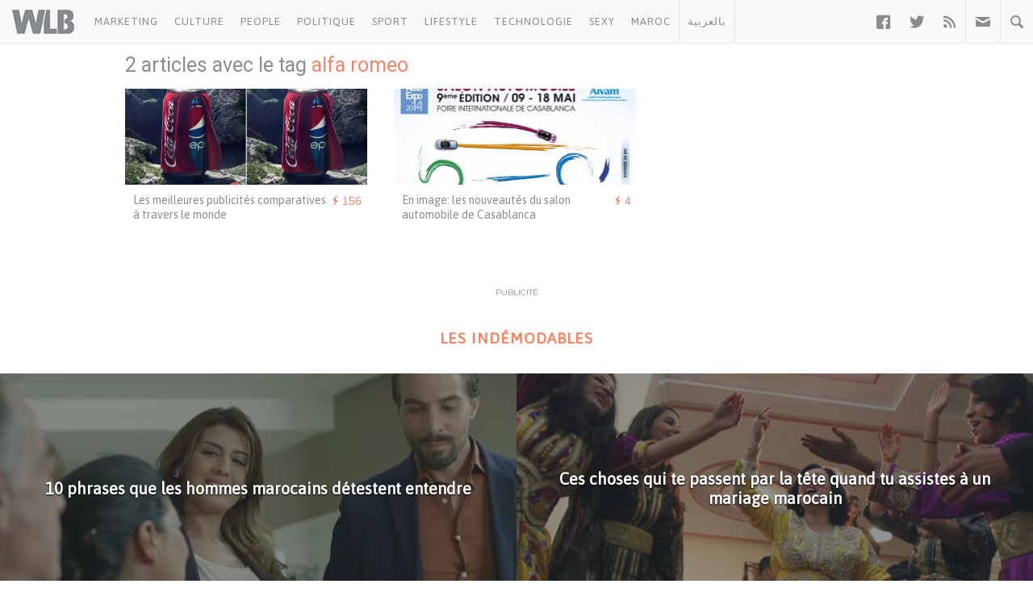

--- FILE ---
content_type: text/html; charset=utf-8
request_url: https://www.google.com/recaptcha/api2/aframe
body_size: 267
content:
<!DOCTYPE HTML><html><head><meta http-equiv="content-type" content="text/html; charset=UTF-8"></head><body><script nonce="jE-4oM-LlOKr6KYwd0dW5w">/** Anti-fraud and anti-abuse applications only. See google.com/recaptcha */ try{var clients={'sodar':'https://pagead2.googlesyndication.com/pagead/sodar?'};window.addEventListener("message",function(a){try{if(a.source===window.parent){var b=JSON.parse(a.data);var c=clients[b['id']];if(c){var d=document.createElement('img');d.src=c+b['params']+'&rc='+(localStorage.getItem("rc::a")?sessionStorage.getItem("rc::b"):"");window.document.body.appendChild(d);sessionStorage.setItem("rc::e",parseInt(sessionStorage.getItem("rc::e")||0)+1);localStorage.setItem("rc::h",'1762385490907');}}}catch(b){}});window.parent.postMessage("_grecaptcha_ready", "*");}catch(b){}</script></body></html>